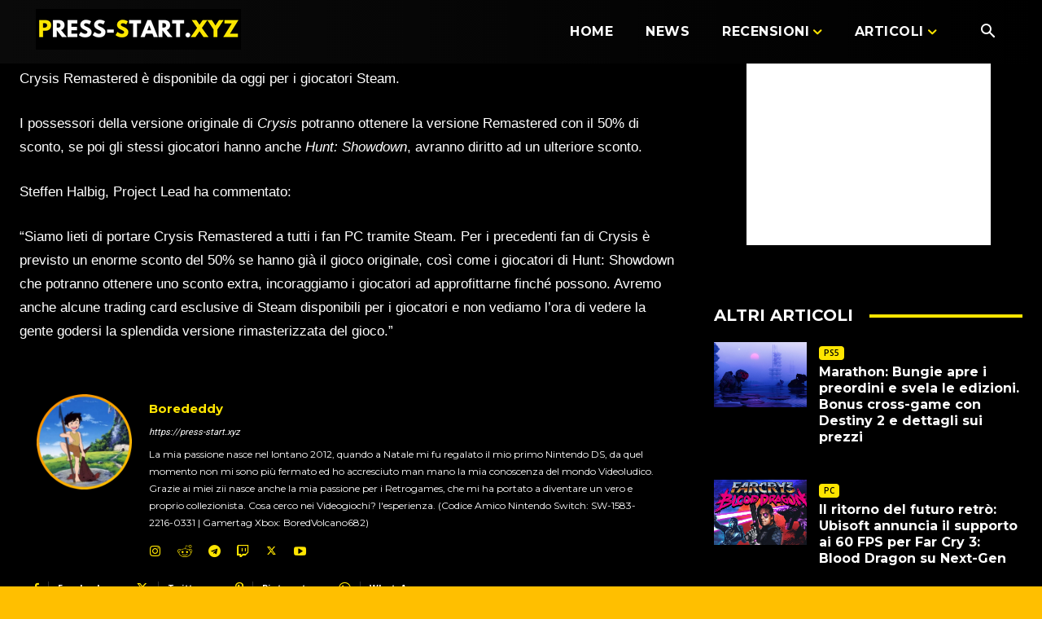

--- FILE ---
content_type: text/html; charset=utf-8
request_url: https://www.google.com/recaptcha/api2/aframe
body_size: 266
content:
<!DOCTYPE HTML><html><head><meta http-equiv="content-type" content="text/html; charset=UTF-8"></head><body><script nonce="ZH6B43V7oeXpSmY5tjUDzw">/** Anti-fraud and anti-abuse applications only. See google.com/recaptcha */ try{var clients={'sodar':'https://pagead2.googlesyndication.com/pagead/sodar?'};window.addEventListener("message",function(a){try{if(a.source===window.parent){var b=JSON.parse(a.data);var c=clients[b['id']];if(c){var d=document.createElement('img');d.src=c+b['params']+'&rc='+(localStorage.getItem("rc::a")?sessionStorage.getItem("rc::b"):"");window.document.body.appendChild(d);sessionStorage.setItem("rc::e",parseInt(sessionStorage.getItem("rc::e")||0)+1);localStorage.setItem("rc::h",'1768888563042');}}}catch(b){}});window.parent.postMessage("_grecaptcha_ready", "*");}catch(b){}</script></body></html>